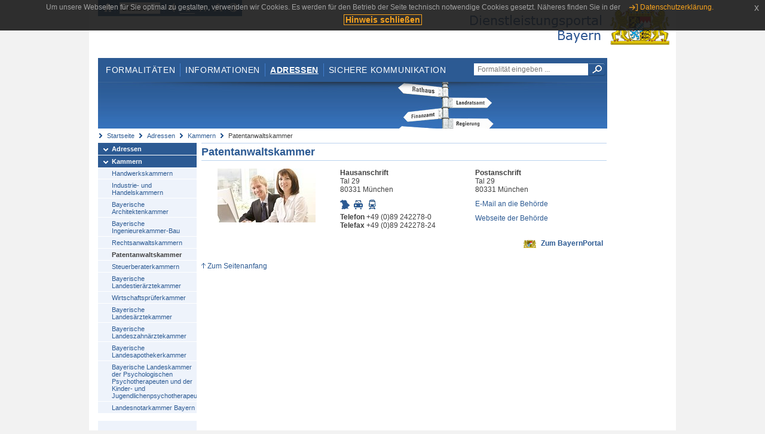

--- FILE ---
content_type: text/html;charset=UTF-8
request_url: https://www.eap.bayern.de/adressen/kammern/patentanwaltskammer?anliegen=1333254171&dienstleistung=83221523150&nationalitaet=8111031172
body_size: 4811
content:
<!DOCTYPE html>
<html lang="de">
    <head>
    <meta http-equiv="Content-Type" content="text/html; charset=UTF-8" />
    
    
        
        <title>Adressen - Kammern - Patentanwaltskammer - Dienstleistungsportal Bayern</title>
        
        
    
    
    <meta name="description" content="Im Dienstleistungsportal Bayern können sich Dienstleister über die erforderlichen Formalitäten und Verfahren sowie über die hierfür zuständigen Behörden informieren." />
    
    
        <meta name="author" content="Bayerisches Staatsministerium der Finanzen und für Heimat" />
        <meta name="publisher" content="Bayerisches Staatsministerium der Finanzen und für Heimat" />
    
    
    
    
        <meta name="robots" content="index">
        <meta name="robots" content="follow">
    
    
    <link rel="shortcut icon" type="image/x-icon" href="/favicon.ico" />
    
    <link href="/css/style.common.css?v=5" rel="stylesheet" type="text/css" media="all" />
    <link href="/css/style.structure.css?v=5" rel="stylesheet" type="text/css" media="screen" />
    <link href="/css/style_print.css" rel="stylesheet" type="text/css" media="print" />
    <link href="/js/jquery-ui/jquery-ui.min.css?v=1.13.2" rel="stylesheet" type="text/css" media="screen" />
    <link href="/js/jquery-ui/jquery-ui-customization.css?v=1" rel="stylesheet" type="text/css" media="screen" />
    
    
        <!--[if lte IE 7]><link rel="stylesheet" type="text/css" media="screen" href="/css/style.ie7.css" ></link><![endif]-->
        <!--[if lte IE 8]><link rel="stylesheet" type="text/css" media="screen,projection" href="/css/style.ie8.css" ></link><![endif]-->
    
    <link href="/css/style.moz.css" rel="stylesheet" type="text/css" media="all" />
    
    <link href="/js/cookiePopup/css/jquery-eu-cookie-law-popup.css" type="text/css" rel="stylesheet" />
    
    <link id="fontsize" href="/css/style.fontsize.css" rel="stylesheet" type="text/css" media="all" />
    <link id="contrast" href="/css/style.color.css?v=5" rel="stylesheet" type="text/css" media="all" />
    
    
</head>
    <body>
        <div id="page">

            
            
                <div id="header">
                    <div id="sprungmarken">
                        <h5 class="hide" >Sprungmarken</h5>
                        <ul>
                            <li><a class="hide" href="#content" >Zum Inhalt</a></li>
                            <li><a class="hide" href="#service_navigation" >Zur Servicenavigation</a></li>
                            <li><a class="hide" href="#main_navigation" >Zur Hauptnavigation</a></li>
                            <li><a class="hide" href="#breadcrumb" >Zu 'Ihrem Standort'</a></li>
                            <li><a class="hide" href="#navigation" >Zur Navigation innerhalb dieses Bereichs</a></li>
                        </ul>
                    </div>
                    
                    
        <div id="service_navigation">
            <h5 class="hide" >Servicenavigation</h5>
            <ul>
                <li>
                    <a href="/?anliegen=1333254171&amp;dienstleistung=83221523150&amp;nationalitaet=8111031172" title="Startseite">
                        <img src="/img/icons/icon-home.png" alt="Startseite" />
                    </a>
                </li>
                <li>
                    
<!--                     <c:if test="${not empty breadcrumbs}"> -->
<!--                         <dlrwww:rewrite page="${breadcrumbs[fn:length(breadcrumbs) - 1].path}" var="currentPage" /> -->
<!--                     </c:if> -->
                    <form name="changeLanguage" action="#" method="post">
                        <div>
                            <select name="locale" onchange="document.changeLanguage.submit();" size="1">
                                <option value="de" selected="selected">Deutsch</option>
                                <option value="en">English</option>
                                <option value="cs">&#269;e&scaron;tina</option>
                            </select>
                            
                            <input type="hidden" name="sprachwahl" value="true">
                            <noscript>
                              <input type="submit" value="Sprache auswählen" />
                            </noscript>
                        </div>
                    </form>
                </li>
        
                <li>
                    <a accesskey="L" href="https://app.readspeaker.com/cgi-bin/rsent?customerid=6759&amp;amp;lang=de_de&amp;amp;voice=de_hans&amp;amp;readid=&lt;readid&gt;&amp;amp;url=&lt;url&gt;&amp;readid=content&amp;url=http%3A%2F%2Fwww.eap.bayern.de%2Fadressen%2Fkammern%2Fpatentanwaltskammer%3Fanliegen%3D1333254171%26dienstleistung%3D83221523150%26nationalitaet%3D8111031172" onclick="readpage(this.href, 'readspeaker_player'); return false;" title="Seite vorlesen">
                        <img src="/img/icons/icon-read.png" alt="Seite vorlesen" />
                    </a>
                </li>
                
                <!-- Einstellen der Schriftgröße per Click-Event mit Javascript -->
                <li id="fontSizeNormal" class="fontSizeSwitch noBorder currentFontSize">
                    <a href="" data-path="/css/style.fontsize.css" title="Normale Textgröße verwenden">
                        <img src="/img/icons/icon-normal-fontsize.png" alt="Normale Textgröße verwenden" />
                    </a>
                </li>
                <li id="fontSizeLarge" class="fontSizeSwitch noBorder">
                    <a href="" data-path="/css/style.fontsize_large.css" title="Große Textgröße verwenden">
                        <img src="/img/icons/icon-large-fontsize.png" alt="Große Textgröße verwenden" />
                    </a>
                </li>
                <li id="fontSizeHuge" class="fontSizeSwitch">
                    <a href="" data-path="/css/style.fontsize_huge.css" title="Sehr große Textgröße verwenden">
                        <img src="/img/icons/icon-huge-fontsize.png" alt="Sehr große Textgröße verwenden" />
                    </a>
                </li>
                
                <!-- Umschalten des Kontrasts per Click-Event mit Javascript  -->
                <li id="contrastSwitch" class="noBorder">
                    <a href="" data-path="/" title="Kontrastwechsel">
                        <img src="/img/icons/icon-contrast.png" alt="Kontrastwechsel" />
                    </a>
                </li>
            </ul>
        </div>
    
                    
                    <div id="logo">
                        <h1 class="hide" >Dienstleistungsportal Bayern</h1>
                        <a href="/?anliegen=1333254171&amp;dienstleistung=83221523150&amp;nationalitaet=8111031172">
                            <img src="/img/logos/logo_dienstleistungsportal.jpg" alt="Großes Staatswappen des Freistaats Bayern und Schriftzug - Link zur Startseite" />
                        </a>
                    </div>
                    
                    <!-- keyvisual start -->
                    <div id="keyvisual">
                        <!-- main_navigation start -->
                        <div id="main_navigation">
                            <ul>
                                <li>
                                    <a href="/formalitaeten?anliegen=1333254171&amp;dienstleistung=83221523150&amp;nationalitaet=8111031172" >Formalitäten</a>
                                </li>
                                <li>
                                    <a href="/informationen?anliegen=1333254171&amp;dienstleistung=83221523150&amp;nationalitaet=8111031172" >Informationen</a>
                                </li>
                                <li>
                                    <a class="active"
                                            href="/adressen?anliegen=1333254171&amp;dienstleistung=83221523150&amp;nationalitaet=8111031172" >Adressen</a>
                                </li>
                                <li class="noBorder">
                                    <a href="/sichere-kommunikation.htm?anliegen=1333254171&amp;dienstleistung=83221523150&amp;nationalitaet=8111031172">Sichere Kommunikation</a>
                                </li>
                            </ul>
                        </div>
                        <!-- main_navigation end -->
                        
                        <!-- quicksearch start -->
                        <div id="quicksearch">
                            <form action="/formalitaeten/formalitaeten-suche?anliegen=1333254171&amp;dienstleistung=83221523150&amp;nationalitaet=8111031172" method="post" class="form">
                                <label for="searchform_text" class="hide" >Suche</label>
                                <input type="text" class="quicksearch" id="searchform_text" name="muster" placeholder="Formalität eingeben ..." value="" />
                                <button type="submit" class="submit" title="Suche starten">
                                    <img src="/img/icons/icon-search.png" alt="Suche starten">
                                    <span class="hide" >Suche starten</span>
                                </button>
                            </form>
                        </div>
                        <!-- quicksearch end -->
                        
                        
        <img src="/img/banner/top-adressen.jpg" alt="">
    
                    </div>
                    <!-- keyvisual end -->
                </div>
            
            
            
            
            
        <div id="breadcrumb">
            <ul>
                <li><a href="/" title="Startseite" >Startseite</a></li>
                <li>
                    
                        <a href="/adressen?anliegen=1333254171&amp;dienstleistung=83221523150&amp;nationalitaet=8111031172" title="Adressen" >Adressen</a>
                    
                    
                </li>
                <li>
                    
                        <a href="/adressen/kammern?anliegen=1333254171&amp;dienstleistung=83221523150&amp;nationalitaet=8111031172" title="Kammern" >Kammern</a>
                    
                    
                </li>
                <li>
                    
                    
                        Patentanwaltskammer
                    
                </li>
            </ul>
        </div>
    
            
            
            
            
        <div id="navigation">
            <ul>
                <li>
                    <a href="/adressen?anliegen=1333254171&amp;dienstleistung=83221523150&amp;nationalitaet=8111031172" class="act" title="Adressen" >Adressen</a>
                    
                </li>
                <li>
                    <a href="/adressen/kammern?anliegen=1333254171&amp;dienstleistung=83221523150&amp;nationalitaet=8111031172" class="act" title="Kammern" >Kammern</a>
                    <ul>
                        <li>
                            <a href="/adressen/kammern/hwk?anliegen=1333254171&amp;dienstleistung=83221523150&amp;nationalitaet=8111031172" title="Handwerkskammern" >Handwerkskammern</a>
                        </li>
                        <li>
                            <a href="/adressen/kammern/ihk?anliegen=1333254171&amp;dienstleistung=83221523150&amp;nationalitaet=8111031172" title="Industrie- und Handelskammern" >Industrie- und Handelskammern</a>
                        </li>
                        <li>
                            <a href="/adressen/kammern/architektenkammer?anliegen=1333254171&amp;dienstleistung=83221523150&amp;nationalitaet=8111031172" title="Bayerische Architektenkammer" >Bayerische Architektenkammer</a>
                        </li>
                        <li>
                            <a href="/adressen/kammern/ingenieurekammer?anliegen=1333254171&amp;dienstleistung=83221523150&amp;nationalitaet=8111031172" title="Bayerische Ingenieurekammer-Bau" >Bayerische Ingenieurekammer-Bau</a>
                        </li>
                        <li>
                            <a href="/adressen/kammern/rechtsanwaltskammern?anliegen=1333254171&amp;dienstleistung=83221523150&amp;nationalitaet=8111031172" title="Rechtsanwaltskammern" >Rechtsanwaltskammern</a>
                        </li>
                        <li>
                            <a href="/adressen/kammern/patentanwaltskammer?anliegen=1333254171&amp;dienstleistung=83221523150&amp;nationalitaet=8111031172" class="act" title="Patentanwaltskammer" >Patentanwaltskammer</a>
                        </li>
                        <li>
                            <a href="/adressen/kammern/steuerberaterkammern?anliegen=1333254171&amp;dienstleistung=83221523150&amp;nationalitaet=8111031172" title="Steuerberaterkammern" >Steuerberaterkammern</a>
                        </li>
                        <li>
                            <a href="/adressen/kammern/landestieraerztekammer?anliegen=1333254171&amp;dienstleistung=83221523150&amp;nationalitaet=8111031172" title="Bayerische Landestierärztekammer" >Bayerische Landestierärztekammer</a>
                        </li>
                        <li>
                            <a href="/adressen/kammern/wirtschaftsprueferkammer?anliegen=1333254171&amp;dienstleistung=83221523150&amp;nationalitaet=8111031172" title="Wirtschaftsprüferkammer" >Wirtschaftsprüferkammer</a>
                        </li>
                        <li>
                            <a href="/adressen/kammern/landesaerztekammer?anliegen=1333254171&amp;dienstleistung=83221523150&amp;nationalitaet=8111031172" title="Bayerische Landesärztekammer" >Bayerische Landesärztekammer</a>
                        </li>
                        <li>
                            <a href="/adressen/kammern/landeszahnaerztekammer?anliegen=1333254171&amp;dienstleistung=83221523150&amp;nationalitaet=8111031172" title="Bayerische Landeszahnärztekammer" >Bayerische Landeszahnärztekammer</a>
                        </li>
                        <li>
                            <a href="/adressen/kammern/landesapothekerkammer?anliegen=1333254171&amp;dienstleistung=83221523150&amp;nationalitaet=8111031172" title="Bayerische Landesapothekerkammer" >Bayerische Landesapothekerkammer</a>
                        </li>
                        <li>
                            <a href="/adressen/kammern/psychotherapeutenkammer?anliegen=1333254171&amp;dienstleistung=83221523150&amp;nationalitaet=8111031172" title="Bayerische Landeskammer der Psychologischen Psychotherapeuten und der Kinder- und Jugendlichenpsychotherapeuten" >Bayerische Landeskammer der Psychologischen Psychotherapeuten und der Kinder- und Jugendlichenpsychotherapeuten</a>
                        </li>
                        <li>
                            <a href="/adressen/kammern/landesnotarkammer?anliegen=1333254171&amp;dienstleistung=83221523150&amp;nationalitaet=8111031172" title="Landesnotarkammer Bayern" >Landesnotarkammer Bayern</a>
                        </li>
                    </ul>
                </li>
            </ul>
            
            
            
                
        <div id="localizationBox" class="marginalbox">
            <h5 >Lokalisierung</h5>
            
            
            <!-- Wenn Benutzer nicht lokalisiert ist, Hinweis geben -->
            <p>Bitte auswählen, damit ggf. weitere Informationen angezeigt werden.</p>
            
            <form action="/lokalisierung" method="post" name="localizeForm" class="form" id="localization">
                
                <input type="hidden" name="pfad" value="/adressen/kammern/patentanwaltskammer?anliegen=1333254171&amp;dienstleistung=83221523150&amp;nationalitaet=8111031172" />

                <div class="fields-wrapper">
                    <input class="text ui-autocomplete-input" type="text" name="suchbegriff_ort"
                        value=""
                        id="suchbegriff_ort" placeholder="Bitte PLZ und/oder Ort eingeben" />
                </div>

                <div class="buttonbar right">
                    
                    <button name="Wählen" class="button" type="submit" >Wählen</button>
                </div>

            </form>
        </div>
    
            
        </div>
    
            

            
            <div id="content">
                <div id="readspeaker_player" class="rs_preserve rs_skip"></div>
                
                
        
            <div class="col_main no_marginal">
                
                        <h2>
                             <a href="https://www.bayernportal.de/dokumente/behoerde/9883504104110" target="_blank">
                                Patentanwaltskammer
                             </a>
                        </h2>
        
                <div class="teaserbox" style="border-bottom:0px;">
                    <table class="result_table" style="table-layout: fixed;">
                        <tbody>
                            <tr>
                                <td style="width:33%; text-align: center">
                                    <img src="/img/behoerde_default.jpg" title="Verwaltungservice Bayern" />
                                </td>
                                <td style="width:33%">
                                    
                                        <strong>Hausanschrift</strong><br />
                                        Tal 29<br />80331 München
                                    </p>
                                    
                                    <ul class="geotools">
                                            <li>
                                                
        <a href="http://geoportal.bayern.de/bayernatlas?X=5333165.24&amp;Y=4468907.08&amp;zoom=11&amp;crosshair=marker&amp;bgLayer=atkis&amp;topic=ba&amp;lang=de"
            target="_blank" rel="noopener" title="Adresse in Karte anzeigen
Dieser Link öffnet ein neues Fenster.">
            <img src="/img/icons/icon-karte.png" alt="Adresse in Karte anzeigen" />
        </a>
    
                                            </li>
                                            <li>
                                                
        <a href="https://www.bayerninfo.de/de/karte?startType=address&amp;destType=address&amp;dep=0&amp;dest=M%C3%BCnchen,%20Tal%2029" target="_blank"
            title="Autoroute planen.
Dieser Link öffnet ein neues Fenster.">
            <img src="/img/icons/icon-auto.png" alt="Autoroute planen.">
        </a>
    
                                            </li>
                                            <li>
                                                
        <a target="_blank"
           href="http://www.bayern-fahrplan.de/auskunft/fahrplanauskunft?zope_command=qi_verify&amp;anyObjFilter_destination=12&amp;name_destination=M%C3%BCnchen,%2BTal%2B29" title="Fahrplan für öffentliche Verkehrsmittel aufrufen.
Dieser Link öffnet ein neues Fenster.">
            <img src="/img/icons/icon-bahn.png" alt="??common.bayernFahrplan.linkText_de??">
        </a>
    
                                           </li>
                                     </ul>
                                        <p>
                                            <strong>Telefon</strong> +49 (0)89 242278-0<br /> 
                                            <strong>Telefax</strong> +49 (0)89 242278-24  
                                            
                                        </p>

                                        
        

            
         
    
                                 </td>    
                                 <td style="width:33%">
                                    <p>
                                        <strong>Postanschrift</strong><br />
                                        Tal 29<br />80331 München
                                    </p>
                                    
                                    

        
    
                                    
                                    <p>
                                            <a href="mailto:dpak@patentanwalt.de" >E-Mail an die Behörde</a><br />
                                            
                                    </p>
                
                                    <p>
                                        <a target="_blank" href="http://www.patentanwalt.de">Webseite der Behörde</a>
                                    </p>
                                 </td>
                            </tr>
                            <tr>
                                <td colspan="3" style="text-align: right;">
                                    <img src="/img/icons/icon-bayernportal.png" style="margin: 0px 4px;" alt="Zum BayernPortal" title="Zum BayernPortal" />  
                                    <a href="https://www.bayernportal.de/dokumente/behoerde/9883504104110" target="_blank">Zum BayernPortal</a>
                                </td>
                            </tr>
                        </tbody>
                     </table>
                    </div>   
                
                
            </div>
        
        
                
                
                    
        <div class="topLink col_clear">
            <p><a href="#page" class="gotoTop" title="Zum Seitenanfang" >Zum Seitenanfang</a></p>
        </div>
    
                
            </div>
            
            
            
            
        <div id="footer">
            <hr class="hide" />
            <h5 class="hide" >Fußzeile</h5>
            <ul>
                <li class="first">
                    <a href="/impressum.htm?anliegen=1333254171&amp;dienstleistung=83221523150&amp;nationalitaet=8111031172" >Impressum</a>
                </li>
                <li>
                    <a href="/datenschutz.htm?anliegen=1333254171&amp;dienstleistung=83221523150&amp;nationalitaet=8111031172" >Datenschutzerklärung</a>
                </li>
                <li>
                    <a href="/kontakt.htm?anliegen=1333254171&amp;dienstleistung=83221523150&amp;nationalitaet=8111031172" >Kontakt</a>
                </li>
                <li>
                    <a class="last" target="_blank" href="https://www.bayernportal.de" >BayernPortal</a>
                </li>
            </ul>
        </div>
    
        </div>
        
        
        
        <script src="/js/jquery-3.7.1.min.js"></script>
        <script src="/js/jquery-ui/jquery-ui.min.js"></script>
    
        <script src="/js/cookiePopup/js/jquery-eu-cookie-law-popup.js" type="text/javascript"></script>
    
        <script type="text/javascript" src="/js/dlr.js?v=2"></script>
        
        <script type="text/javascript">
            prepareCookiePopup("Um unsere Webseiten f\u00FCr Sie optimal zu gestalten, verwenden wir Cookies. Es werden f\u00FCr den Betrieb der Seite technisch notwendige Cookies gesetzt. N\u00E4heres finden Sie in der <a class=\"eupopup-button eupopup-button_2\" href=\"\/datenschutz.htm\">Datenschutzerkl\u00E4rung.<\/a>", "Hinweis schlie\u00DFen");
        </script>
        
        <script src="/js/jquery.dienstleistungsportal.js?v=7"></script>
        <script src="/js/jquery.legende.js?v=1"></script>
        
        <script>
            $(document).ready(
                    function() {
                        initStandortAutocomplete("\/");
                        bindSchriftformHinweisDialog(
                                "Weiter zum Formular",
                                "Abbrechen");
                    });
        </script>
        
        <!--*/ Für HTML5-CSS3-Version von ReadSpeaker */-->
        <script src="/readspeaker/ReadSpeaker.js?pids=embhl"></script>
        
        
    
    </body>
</html>

--- FILE ---
content_type: text/css
request_url: https://www.eap.bayern.de/css/style_print.css
body_size: 965
content:
/* ** ** ** ** ** ** ** ** ** ** ** ** ** ** ** ** ** ** ** ** ** ** ** ** */
/* GENERAL STYLES */
body { font:62.5% Verdana, Arial, Helvetica, sans-serif; }
p { margin:0.5em 0 1em 0; }
#header { width: 100%; height: 100px; }
#content { width: 85%; }

/* ** ** ** ** ** ** ** ** ** ** ** ** ** ** ** ** ** ** ** ** ** ** ** ** */
/* DON'T SHOW */
#header h1 {display: none; }
#header #service_navigation { display: none; }
#header #main_navigation { display: none; }
#sprungmarken { display: none; }
#header #keyvisual { display: none; }
#breadcrumb { display: none; }
#navigation { display: none; }
#footer { display: none; }
.marginalbox.image {display: none;}
.gotoTop {display: none;}
div.tabbox ul li {display: none;}
div.tabbox ul li.act {display: block;}

/* ** ** ** ** ** ** ** ** ** ** ** ** ** ** ** ** ** ** ** ** ** ** ** ** */
/* HEADER */
#header #logo {
    float: right;
    height: auto;
    padding: 0;
    width: auto;
}
#header #logo span { font-size: 2.5em; }

/* ** ** ** ** ** ** ** ** ** ** ** ** ** ** ** ** ** ** ** ** ** ** ** ** */
/* MAIN CONTENT */
#content .col_main { padding-right: 2%; }
#content .col_clear { clear: both; }
#content .col_main #legende-heading { display: block; }
#content .col_main div#legende { display: block!important; }

/* ** ** ** ** ** ** ** ** ** ** ** ** ** ** ** ** ** ** ** ** ** ** ** ** */
/* MARGINALBOX (within content) */
#page #content .col_marginal .marginalbox {
    margin-top: 10px;
    border: none;
}
#content .col_marginal .marginalbox h4 {
    text-transform: uppercase;
}

/* ** ** ** ** ** ** ** ** ** ** ** ** ** ** ** ** ** ** ** ** ** ** ** ** */
/* INDEX */
#content .overview-row { width: 100%; float:left; margin-bottom: 16px; }
#content .overview-row .col_left { width: 48%; float: left; }
#content .overview-row .col_right { width: 48%; float: right; }

/* ** ** ** ** ** ** ** ** ** ** ** ** ** ** ** ** ** ** ** ** ** ** ** ** */
/* Aufzählungszeichen */
a.bullet, ul.listing li a.bullet, ul.listing li.bullet {
    display: list-item;
    list-style-type: disc;
    padding: 0;
}
a.dlr, ul.listing li a.dlr, ul.listing li.dlr {
    display: list-item;
    list-style-image: url(../img/icons/icon-link_dlr.gif);
    list-style-position: outside;
    padding: 0;
}
a.nodlr, ul.listing li a.nodlr, ul.listing li.nodlr {
    /* use normal listing bullet point for non-dlr's */
    display: list-item;
    list-style-image: url(../img/icons/icon-link_nodlr.gif);
    list-style-position: outside;
    padding: 0;
}
a.online, ul.listing li a.online, ul.listing li.online {
    display: list-item;
    list-style-image: url(../img/icons/icon-link_online.gif);
    list-style-position: outside;
    padding: 0;
}
a.online_loc, ul.listing li a.online_loc, ul.listing li.online_loc {
    display: list-item;
    list-style-image: url(../img/icons/icon-link_online_loc.gif);
    list-style-position: outside;
    padding: 0;
}
a.offline, ul.listing li a.offline, ul.listing li.offline {
    display: list-item;
    list-style-image: url(../img/icons/icon-link_offline_loc.gif);
    list-style-position: outside;
    padding: 0;
}
a.offline_loc, ul.listing li a.offline_loc, ul.listing li.offline_loc {
    display: list-item;
    list-style-image: url(../img/icons/icon-link_offline_loc.gif);
    list-style-position: outside;
    padding: 0;
}
a.offline_prefill, ul.listing li a.offline_prefill, ul.listing li.offline_prefill {
    display: list-item;
    list-style-image: url(../img/icons/icon-link_offline_prefill.gif);
    list-style-position: outside;
    padding: 0;
}
a.offline_loc_prefill, ul.listing li a.offline_loc_prefill, ul.listing li.offline_loc_prefill {
    display: list-item;
    list-style-image: url(../img/icons/icon-link_offline_loc_prefill.gif);
    list-style-position: outside;
    padding: 0;
}
a.euro, ul.listing li a.euro, ul.listing li.euro {
    display: list-item;
    list-style-image: url(../img/icons/icon-link_euro.gif);
    list-style-position: outside;
    padding: 0;
}
a.euro_loc, ul.listing li a.euro_loc, ul.listing li.euro_loc {
    display: list-item;
    list-style-image: url(../img/icons/icon-link_euro_loc.gif);
    list-style-position: outside;
    padding: 0;
}
a.recht, ul.listing li a.recht, ul.listing li.recht {
    display: list-item;
    list-style-image: url(../img/icons/icon-link_recht.gif);
    list-style-position: outside;
    padding: 0;
}
a.recht_loc, ul.listing li a.recht_loc, ul.listing li.recht_loc {
    display: list-item;
    list-style-image: url(../img/icons/icon-link_recht_loc.gif);
    list-style-position: outside;
    padding: 0;
}
